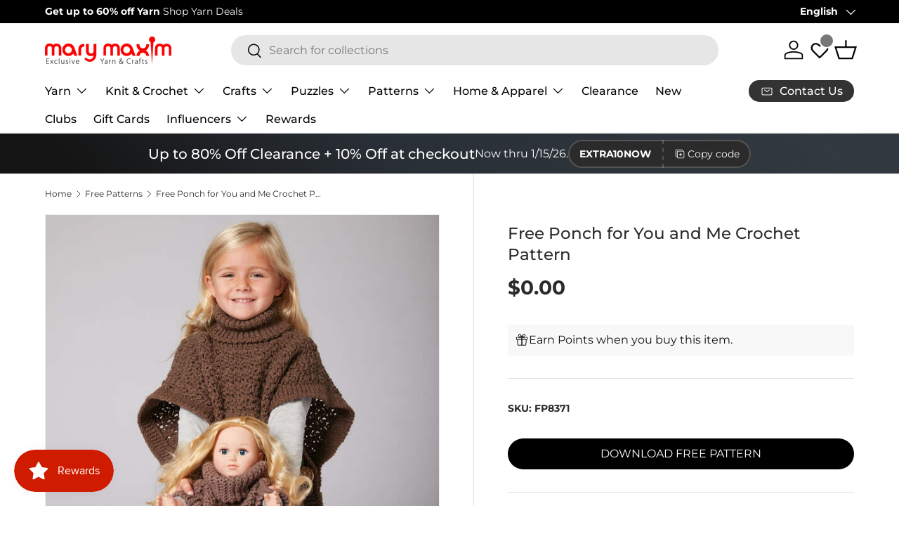

--- FILE ---
content_type: text/javascript; charset=utf-8
request_url: https://www.marymaxim.ca/products/free-ponch-for-you-and-me-crochet-pattern.js
body_size: 548
content:
{"id":7615518277791,"title":"Free Ponch for You and Me Crochet Pattern","handle":"free-ponch-for-you-and-me-crochet-pattern","description":"\u003cp\u003eGift this cozy poncho to your favourite little girl - and her doll, easily crocheted in \u003ca href=\"https:\/\/www.marymaxim.ca\/products\/bernat-super-value-yarn\"\u003eBernat Super Value\u003c\/a\u003e yarn. Requires 4 balls and \u003ca href=\"https:\/\/www.marymaxim.ca\/products\/6-15-cm-crochet-hooks\"\u003ecrochet hook size K-10.5 (6.5 mm)\u003c\/a\u003e. Sizes 2, 4 \u0026amp; 6 yrs. Easy Crochet.\u003c\/p\u003e\n\u003cp\u003ePattern is available for download only. Add to your cart and patterns will be sent to your email after checkout.\u003cbr\u003e\u003cbr\u003ePattern requires Adobe Reader to view.\u003c\/p\u003e","published_at":"2023-01-16T14:16:39-05:00","created_at":"2023-01-16T14:12:44-05:00","vendor":"Bernat","type":"Books \u0026 Patterns","tags":["Books  and  Patterns","Books  and  Patterns: Free Patterns","brand_Bernat","Crochet","Easy Crochet","free-pattern_673","hook-size_K-10.5 (6.5 mm)","num-req-balls_4","pattern-cost_Free Download","pattern-type_Shawls and Wraps","Patterns  and  Books","Patterns  and  Books: Free Patterns","project-type_Crochet","size_2 4 6 years","yarn-range-name_Bernat Super Value","yarn-range-number_673"],"price":0,"price_min":0,"price_max":0,"available":true,"price_varies":false,"compare_at_price":null,"compare_at_price_min":0,"compare_at_price_max":0,"compare_at_price_varies":false,"variants":[{"id":42903459496095,"title":"Default Title","option1":"Default Title","option2":null,"option3":null,"sku":"FP8371","requires_shipping":false,"taxable":false,"featured_image":null,"available":true,"name":"Free Ponch for You and Me Crochet Pattern","public_title":null,"options":["Default Title"],"price":0,"weight":0,"compare_at_price":null,"inventory_management":null,"barcode":"","quantity_rule":{"min":1,"max":null,"increment":1},"quantity_price_breaks":[],"requires_selling_plan":false,"selling_plan_allocations":[]}],"images":["\/\/cdn.shopify.com\/s\/files\/1\/0459\/0826\/3071\/products\/FP8371.jpg?v=1673896374"],"featured_image":"\/\/cdn.shopify.com\/s\/files\/1\/0459\/0826\/3071\/products\/FP8371.jpg?v=1673896374","options":[{"name":"Title","position":1,"values":["Default Title"]}],"url":"\/products\/free-ponch-for-you-and-me-crochet-pattern","media":[{"alt":null,"id":27361968750751,"position":1,"preview_image":{"aspect_ratio":1.0,"height":626,"width":626,"src":"https:\/\/cdn.shopify.com\/s\/files\/1\/0459\/0826\/3071\/products\/FP8371.jpg?v=1673896374"},"aspect_ratio":1.0,"height":626,"media_type":"image","src":"https:\/\/cdn.shopify.com\/s\/files\/1\/0459\/0826\/3071\/products\/FP8371.jpg?v=1673896374","width":626}],"requires_selling_plan":false,"selling_plan_groups":[]}

--- FILE ---
content_type: application/javascript; charset=utf-8
request_url: https://searchanise-ef84.kxcdn.com/preload_data.1F3z0o2E4e.js
body_size: 9347
content:
window.Searchanise.preloadedSuggestions=['baby blanket','cotton yarn','crochet kits','sock yarn','cross stitch','bernat blanket yarn','chunky yarn','free patterns','christmas stocking','baby yarn','bernat blanket','free crochet patterns','christmas crafts','plastic canvas','crochet afghans','knitting patterns','blanket yarn','christmas yarn','sweater patterns','lion brand','sparkle yarn','christmas stockings','advent calendar','red heart super saver','chenille yarn','knitting needles','jigsaw puzzles','prism yarns','red heart','knit kits','crochet hooks','bernat baby blanket yarn','lion brand yarn','knit afghans','starlette yarn','crochet kit','latch hook','cardigan pattern','cross stitch kit','circular knitting needles','bernat yarn','caron simply soft','premier parfait chunky','bernat softee chunky yarn','ombre yarn','christmas ornaments','mens sweater patterns','crochet patterns','free knitting patterns','dk yarn','baby blanket patterns','premier yarns','1000 piece puzzles','big twist','bernat blanket big','diamond art','plastic canvas patterns','red heart yarn','loop yarn','christmas stockings patterns','bulky yarn','plastic canvas kits','worsted weight yarn','ladies cardigan pattern','afghan kit','baby blanket yarn','mosaic crochet','slipper patterns','caron yarn','tweed yarn','prism yarn','chunky blanket yarn','mellowspun yarn','christmas tree','parfait chunky','crochet cotton','crochet blanket kit','highland cow','sweater kit','mohair yarn','anti pilling yarn','mellowspun dk','embroidery kit','velvet yarn','wool ease','kroy sock yarn','free patterns crochet','variegated yarn','bernat big blanket yarn','free sweater patterns','aran yarn','wool yarn','ladies sweater patterns','free pattern','fair isle pattern','patons yarn','free baby blanket patterns','rug hook','premier basix','hat patterns','lion brand mandala','christmas crochet','crochet afghan','baby blanket kit','poncho pattern','crochet hook','starlette sparkle','100% cotton yarn','safety eyes','sock patterns','titan bulky','pound of love','green yarn','mens cardigan','premier yarn','crochet blanket','christmas stocking pattern knit','clearance yarn','baby sweater','scrubby yarn','afghan patterns','premier puzzle yarn','bamboo yarn','loops and threads yarn','knit vest pattern','scarf pattern','mens sweater','granny square','lion brand mandala yarn','latch hook yarn','free knit patterns','pullover sweater pattern','loops and threads','bernat velvet','caron cakes','lily sugar and cream','ragg yarn','cross stitch patterns','persian tiles','needle point','counted cross stitch','knitting kits','caron cakes yarn','vintage cardigan','amigurumi kits','crochet slippers','craft kits','amigurumi yarn','dishcloth patterns','earring set','starlette ragg yarn','highland cow kit','childrens sweater patterns','cat afghans','blanket kit','poncho pattern knit','red yarn','patons canadiana yarn','sweater pattern','titan yarn','orange yarn','crochet afghan patterns','red heart super saver yarn','shawl patterns','sock pattern','fair isle','christmas puzzles','caron simply soft yarn','bernat softee baby','crochet books','mary maxim prism yarn','hue and me yarn','advent puzzles','free blanket patterns','crochet baby blanket','baby sweater patterns','yarn bowl','crochet thread','dishcloth yarn','off the hook','stitch markers','merino wool','ladies sweater','rug hook kit','christmas kits','bernat softee baby yarn','fair isle sweater','bernat handicrafter cotton','big twist yarn','knit slippers','vest pattern','bernat blanket extra thick','mandala yarn','crochet afghan kit','500 piece puzzles','mj\'s off the hook design','christmas stocking patterns','crochet cardigan patterns','vintage patterns knittin','counted cross stitch kit','crochet pattern','crochet bag','bernat chunky yarn','bernat blanket big yarn','premier parfait','embroidery patterns','baby blanket pattern','baby afghans','christmas patterns','crochet basket','brown yarn','christmas afghans','tree skirt','crochet kits afghan','free afghan patterns','halloween yarn','circular needles','mary maxim yarn','free scarf patterns','fingering weight yarn','vintage patterns','jacket pattern','free patterns for knitting','mosaic crochet afghan','mitten pattern','free crochet afghan patterns','knitting accessories','marvelous chunky','bernat baby','wood model kit','lion brand 24/7 cotton','cardigan patterns','bernat baby blanket','slipper pattern','mary maxim starlette yarns','knitting books','knit sweater patterns','crochet sweaters','blanket patterns','cat blanket','doll patterns','christmas yarns','knit hat patterns','granny square yarn','anti pilling','stocking pattern','rainbow yarn','blanket pattern','baby patterns','sugar and cream cotton yarn','quilt magic','socks pattern','knit slippers pattern','northland yarn','persian tiles kit','4 medium worsted','ornament kit','tissue box cover','patons astra yarn','tote bag','free hat patterns','bernat big','christmas ornament kits','soft yarn','christmas stocking kit','crochet hat patterns','super bulky','free baby patterns','home yarn','christmas crochet patterns','dish cloth patterns','aran irish twist','red heart comfort yarn','shawl pattern','shipping cost','jumbo yarn','dmc embroidery floss','pink yarn','christmas stocking pattern','titan yarn patterns','bernat softee chunky','snowman patterns','premier puzzle','dog patterns','cowl pattern','puzzle yarn','bernat velvet yarn','latch hook rug','baby blankets','wool ease thick and quick','worsted yarn','stocking kit','patons kroy sock yarn','sugar n cream','faux fur yarn','i love this yarn','purple yarn','crochet hats','blanket big','christmas afghan','twinkle yarn','best value','phentex yarn','crochet blankets','red heart with love yarn','free shipping','crochet cardigan','knit hats','afghan kits','patons astra','hand knitting yarn','diamond dotz','1000 piece jigsaw puzzles','crochet christmas','crochet baby blanket pattern','child sweater pattern','knit patterns','child cardigan','acrylic yarn','bernat premium yarn','bulky sweater pattern','bernat cotton yarn','plastic canvas kit','tissue box','christmas blanket','hat pattern','knit afghan','cat pattern','felt christmas kit','knit cowl pattern','lily sugar and cream yarn','pom pom','crochet sweater','christmas crochet kit','bernat chunky','self striping yarn','quilt set','knitting loom','chunky chenille yarn','crochet yarn','bernat super value yarn','black yarn','rug latch hook','scarf patterns','tshirt yarn','cable knit sweater','craft kit','baby sweaters','felt stockings','cable knit','yarn holder','eyelash yarn','big blanket yarn','cotton yarn for dish cloth','double pointed needles','mary maxim best value','christmas kit','lion brand heartland yarn','cake yarn','bernat cotton','crochet free patterns','knit kit','crochet blanket pattern','variegated yarns','baby blanket knit','cat bag','super chunky yarn','men’s cardigan','lion brand pound of love','free knit sweater patterns','merino yarn','baby crochet','gold yarn','crochet hat','fur yarn','knit afghan patterns','baby hat','tent sale','baby blanket crochet patterns','premier anti pilling','prism yarns balls','knit blanket','jigsaw puzzle','mary maxim worsted weight yarn','crochet vest','knit baby blanket','boys sweater pattern','baby blanket crochet','alpaca yarn','advent calendar puzzle','bulky 5 yarn','crochet sweater patterns','dish cloth yarn','diamond art kit','men sweater','bernat baby yarn','mary maxim starlette sparkle yarn','knit sweaters','coboo yarn','mary maxim catalogue','bernat maker yarn','sport weight yarn','kids sweater patterns','bernat softee','plush yarn','yellow yarn','afghan pattern','astra yarn','sunrise yarn','crochet blanket patterns','king cole','mohair yarns','puzzles 1000 pieces','bernat blanket perfect phasing yarn','bernat maker','estelle yarn','ragg yarn sweater','cat afghan','child sweater','sale all products','big blanket','maximum value yarn','baby afghan','bernat premium','cross stitch stocking','free sock patterns','crochet snowman','red heart soft','table cloth','aran knit patterns','tonal hues yarn','lion brand wool ease','pattern free','king cole yarn','yarn kits','knit sweater kit','yarn deals','patons canadiana','blue yarn','mosaic blanket','basket patterns','stamped cross stitch','yarn bag','christmas decor','baby hat pattern','poncho patterns','chunky wool','drops yarn','super bulky yarn','bernat big blanket','bernat handicrafter','christmas tree ornaments','knit socks','bernat pipsqueak yarn','white yarn','puzzle board','mary maxim','bernat blanket extra','christmas plastic canvas','bernat extra thick yarn','sweater yarn','knitting machine','advent puzzle','yarn art','sugar\'n cream','yarn sale','embroidery floss','craft yarn','knitted patterns','diamond painting','knit vest','crochet baby afghans','lap blanket','free afghan patterns crochet','aspen yarn','knit afghan kit','crochet baby','crochet baskets','crochet poncho','girls sweater patterns','ribbon yarn','punch needle','patons classic wool','yarn winder','mjs off the hook','bag o day','kids sweater','latch hook patterns','free hat pattern','plastic canvas books','toque patterns','snow queen blanket','chair covers','aran weight yarn','t shirt yarn','thick yarn','loom knitting','sweater pattern with','needle felting','holiday yarn','multi colour yarn','cascade yarns','beginner crochet','caron one pound','beaded christmas ornaments','free crochet pattern','knit cardigan patterns','pound of love yarn','crochet kits blankets','dog sweaters','crochet afghan kits','kit crochet','knit blanket kit','pattern books','alize yarn','laine a bas','bernat baby sport yarn','crochet cardigan pattern','glimmer yarn','men’s sweater patterns','children sweater pattern','bernat chunky blanket yarn','granny square afghan','sweater knitting patterns','throw blanket','crochet throw','christmas cross stitch','christmas tree skirt','off the hook yarn','stained glass','christmas pattern','hue and me','knit jacket','vintage sweater','snowflake pattern','ladies cardigan','yarn mystery box','bernat forever fleece','knitting kit','tote bags','table cover','crochet cat','crochet mosaic afghans','vest patterns','crochet slippers pattern','aran irish tweed','puzzle boards','simply soft','aunt lydia\'s crochet thread','plastic canvas pattern','big twist pound plus','red heart ombre','mary maxim home yarn','red heart comfort','bernat super value','dish cloth','glow in the dark yarn','knitted afghans','easy knit','horse pattern sweater','finger knitting','afghan crochet','premier parfait plush','circular needle','buttons only','blanket kits','varigated yarn','lion brand heartland','cowl patterns','big yarn','download patterns','3 weight yarn','christmas puzzle','glitter yarn','worsted weight','patterns free','dog sweater','safety eyes for crochet','baby cardigan','pillow pattern','crochet baby blanket patterns','men\'s sweater patterns','super saver','mosaic crochet patterns','chenille-style yarn','women’s sweater','fluffy yarn','baby blanket free pattern','pumpkin patterns','stocking patterns','gradient yarn','highland cow pattern','punch needle kit','easy crochet','bernet blanket yarn','baby yarns','men\'s cardigan','mary maxim best value yarn','boucle yarn','100% wool yarn','rug yarn','thick and quick','best value yarn','loop yarns','sewing fabrics','500 piece jigsaw puzzles','christmas stocking kits','yarn bee','bead kits','free shawl patterns','halloween crochet','premier colorfusion dk yarn','bulky 6 yarn','bernat softee cotton','macramé yarn','wooden puzzles','paint by numbers','knit scarf pattern','easy crochet kit','halloween plastic canvas','lion brand wool ease thick and quick','lions brand yarn','knitted sweater pattern','mary maxim marvelous chunky','christmas ornament','cashmere yarn','sugar and cream','linen yarn','felt kits','all crochet','slippers pattern','bernat velvet plus','fingering yarn','diamond dotz kit','crochet sweater kit','paint by number','jumbo 7 yarn','roll with it','neck light','lullaby yarn','christmas yarn sparkle','child sweater patterns','premier basix chunky','tweed worsted','doll pattern','quilt sets','pullover pattern','learn to crochet','natural alpaca','blanket crochet','cardigan kit','cable sweater','lion brand landscapes yarn','christmas sock yarn','christmas bead kits','store hours','mary maxim baby value yarn','scarf yarn','all yarn','baby afghan patterns','chunky yarns','crochet hooks set','bernat bundle up yarn','bernat forever fleece yarn','wood kit','knitting needle set','grey yarn','amigurumi patterns','beginner crochet kit','rug patterns','children sweaters','red heart ombre yarn','macrame yarns','cross stitch christmas','fat quarters','tea cozy','patrons yarn','canadiana yarn','crochet hook set','knitting book','knit mittens','faux fur','learn to knit','crochet scarf','highland snuggle blanket','granny pop crochet cardigan','cable pattern','free baby blanket','chunky blanket','clearance puzzles','baby kits','yarn kit','puzzle table','dmc floss','lion brand mandala ombre','children sweater','crochet sweater pattern','sweater jacket patterns','stitch marker','baby hats','cotton fabric','northland yarns','3d puzzles','crochet christmas tree','everyday ragg cardigan','mystery box','softee chunky','teddy bear','felt christmas','bernet yarn','set of buttons','snowflake sweater','book nook','childrens patterns','toddler sweater patterns','knit scarf','cat puzzles','premier chunky','lion brand yarns','free crochet','granny square sweaters pattern','starlette ragg','tube yarn','scrubby sparkle','needlepoint on canvas','vintage hat','mary maxim twinkle yarn','knitting pattern books','yarn cakes','metallic yarn','bernard blanket yarn','yarn bowls','women sweater patterns','cat puzzle','knit blankets','aida cloth','point de','red heart soft yarn','premier cotton','size 5 bulky yarns','cotton blend yarn','light weight yarn','men’s sweater','knit baby blanket patterns','punch kit','dk yarns','bernat satin yarn','starlette sparkle yarns','mercerized cotton','500 piece puzzle','baby’s best yarn','t-shirt yarn','aida cloth for cross stitch','ripple afghan pattern','baby kit','crochet afghan pattern','free catalogue','wood model','premier anti pilling everyday worsted','cable afghan','pipsqueak yarn','bernat baby softee','off the hook patterns','free cardigan patterns','scrub it yarn','knit cardigan','latch hook kit','quilt magic kit','crochet cotton thread','teal yarn','yarn clearance','cardigan vintage','baby sweater pattern','fibre fill','yarn weight 3','yarn weight 4','merino wool yarn','plastic canvas christmas','women’s cardigan','baby wool','sock kits','magnifying light','poncho pattern crochet','highland cows','premier anti pilling everyday','polyester stuffing','cross stitch christmas stocking','lions brand','kitchen products','crochet mittens','basket pattern','wool sock yarn','mj off the hook','halloween puzzles','slipper yarn','mary maxim starlette','extra thick','northland wool','pillow cases','toddler sweater','doll outfits','premier anti-pilling everyday dk','mary maxim mellowspun','free crochet hat patterns','baby blanket crochet kit','woodlands yarn','crochet scarf patterns','marvelous chunky yarn','patons kroy sock','stitch stoppers','knitting circular needles','3d bird puzzles','crochet shawl','hooded sweater','bernat handicrafter cotton yarn','socks yarn','christmas blankets','cardigans pattern','paint by number kit','crochet socks','free knit hat patterns','new items','cat crochet','fall yarn','girls sweater','knitting pattern','fiberfill stuffing','superwash merino','yarn on sale','rug kits','crochet baby blanket kit','easy knit baby blanket','christmas ornaments kit','horse patterns','tunisian crochet hook','crochet accessories','knitting needle','yarn storage','super chunky','men sweater pattern','doll kits','beaded ornaments','christmas decorations','doll kit','polyester yarn','baby’s best','lion brand color','quilt kit','kitchen towel','ornament kits','cross stitch pattern','baby hat patterns','double knitting yarns','maple leaf','bon bon yarn','afghan yarn','plastic canvas tissue cover','dk sport weight','free slipper patterns','bulky weight yarn','elegant blooms','knitted blankets','knitting light','bernat bundle up','red heart with love','forever fleece','afghan patterns crochet','fine yarn','knitted christmas stocking','bernat perfect phasing','festive feet sock yarn','shimmer yarn','knit baby sweater','tonal hues','crochet kit blanket','style craft yarn','baby value yarn','kids sweaters','snowman kit','pull over','knitting bags','bernat wavelength yarn','headband pattern','curling sweater','winter crochet','persian tiles throw pattern','loopy christmas trees','stripes yarn','diamond dots','bernat satin','roll with it melange','patons kroy','chair cover','jigsaw puzzles 1000 pieces','free baby','top down sweater pattern','stuffed animals','mary maxim prism','easy crochet sweater patterns','mens cardigan crochet pattern','ski sweater','christmas afghans to crochet','christmas knit','cat sweater','baby knit','bernat baby sport','plastic canvas yarn','knit sweater','men’s vintage sweater','elf hat','christmas crochet afghans','5 bulky yarn','lace yarn','burgundy yarn','horse sweater','ferris wheel','bernat extra thick','plastic canvas sheets','phentex slippers','baby sport','camouflage yarn','bulky knit sweater patterns','free dishcloth pattern','christmas stockings to knit','red heart super saver ombre','row counter','crochet book','teddy bear pattern','hand knit','roving yarn','sock kit','felt kit','one pound yarn','sugar baby stripes yarns','caron jumbo','plastic canvas pattern books','baby\'s best','couch cover','sesame street','premier basix worsted','sock wool','parfait yarn','stitch kits','finger knitting yarn','crochet kits christmas','children’s pattern sweater','pattern download','baby soft yarn','starlight yarn','christmas blanket crochet','diamond dot','cotton blend','heartland yarn','knitted sweater','red heart yarns','cross stitch baby','interchangeable knitting needles','au crochet','free knit afghan patterns','baby cardigan pattern','hand knitting','cat afghan pattern','halloween pattern','lion brand basic stitch yarn','tea towel','mary maxim bulky weight yarn','5 bulky-weight yarn','yarn bulky','knitting needle case','embroidery thread','premier bamboo fair','mitten patterns','dk weight yarn','crochet basket pattern','dk sport weight yarn','granny square patterns','style craft','bernat baby velvet yarn','bernat baby velvet','big twist value','loopy trees','sirdar yarn','twinkle baby','baby knitting patterns','childrens sweaters','pillow form','crochet baby blankets','knit pattern','tapestry yarn','solar lights','sparkle yarns','the snow queen blanket','model kit','classic wool','crochet hat pattern','sage green yarn','free sock pattern','baby luv yarn','mens sweaters','crochet animals','tape yarn','caron simply soft party','soft baby yarn','basket yarn','cardigan pattern vintage','pom poms','knit hat pattern','tunisian crochet','vanna’s choice yarn','5 weight yarn','fair isle pullover','patons classic wool yarn','premier dk','fat quarter mystery','ski sweater patterns','childrens sweater','adult sweater patterns','children sweater patterns','knitted pattern','hat kit','diamond dotz painting','milan yarn','beanery accent throw','jigsaw puzzles clearance','pumpkin pattern','womens sweaters','tapestry needle','tree of life','cottonwood yarn','baby afghan crochet','denim blue yarn','lion brand scarfie','ice cream yarn','aran sweater','vintage cardigan pattern','lace weight yarn','yarn for hand knitting','cat blanket pattern','bamboo needles','free sweater pattern','babys best yarn','knitting yarn and','crochet cotton size 10','4 worsted yarn','crewel embroidery','phentex slippers yarn','knit blanket patterns','dog pattern','free baby blanket knit patterns','finger knit','hand knit yarn','silk yarn','christmas sweater','knitted baby blankets','ready made','boys sweater','bernat crushed velvet','super fine yarn','free knit baby blanket patterns','cotton yarns','yarn art jeans','shawls to knit','caron simply','knit stocking patterns','cardigan vintage de','long sweater','crochet beginner','crochet christmas kit','crochet needles','bulk yarn','premier chunky yarn','yarn holders','premier bloom yarn','dragon scales blanket','bas de noël','caron cloud cakes','hours of operation','rug pattern','knitting bag','knitted afghan','sweet snuggles','surprise pack','size chart','mens cardigan patterns','bulky yarn pattern','children’s sweater','lion brand mandala ombre yarn','car seat blankets','cable needles','one pound','yarn crafts','classic knitting books','graph pattern','bernat perfect phasing yarn','aran afghan','kroy sock pattern','premier parfait chunky yarn','knitting needles circular','suede-ish yarn','free crochet patterns crochet blanket patterns','caron one pound yarn','snow queen','jacket sweater','fingerless gloves','crochet bag pattern','sparkly yarn','yarn caddy','scarf kit','impeccable yarn','sport yarn','lion brand feels like butta','quilting fabric','free crochet mitten patterns','crochet child cardigan','cat lovers knit bag','pattern for men\'s sweater','lime green yarn','crochet slippers patterns','weight 3 yarn','christmas stockings stitch','mary maxim mellowspun dk yarn','crochet blanket kits','christmas craft kits','crochet shawl patterns','knitting patterns for sweaters','beachwood waves knit throw','natural alpaca tweed','worsted acrylic yarn','bag o day tonal','beach blocks blanket','child’s sweater','sage green','baby value','mittens free pattern','fuzzy yarn','crochet christmas patterns','mary maxim milan yarn','girls cardigan','beginner knit','free baby crochet patterns','wool blend yarn','yarn cake','premier home cotton','arm knitting yarn','amigurumi kit','christmas trees','4 ply yarn','medium worsted','stitch holder','perfect phasing','chunky chenille','knit sweaters kit','mens patterns','pound of yarn','300 piece puzzles','angora yarn','bear pattern','hockey sweater pattern','mary maxim value yarn','christmas mice','free throw patterns','marble lap blanket','plastic canvas halloween','cardinal blanket','knit christmas stockings','luv baby yarn','baby quilt','aran patterns','counted cross stitch christmas','crochet pillow','dish cloths','knit sock pattern','mosaic afghan','afghan knit','v neck pullover','mary maxim woodlands yarn','bernat symphony','baby sweater kit','sewing machine','red heart scrubby','magic quilt','weight 5 yarn','scrubbie yarn','needle case','hockey sweater','crochet baby pattern download','free socks patterns','dog sweaters patterns','black cotton yarn','adult sweater','gift card','bernat soft chunky','super bulky 6','hooded scarf','free easy crochet patterns','cross stitch stocking kit','chunky weight yarn','santa coasters','dish cloth pattern','cascade mountain cardigan','nesting baskets','estelle evolution sock yarn','silver yarn','baby booties','bernard yarn','crochet flowers','baby sport yarn','double knitting','cork placemats','crochet snowman pattern','tea cozy pattern','elegant blooms tote','child’s cardigan sweater pattern','bernat blanket red','latch hook rug yarn','ready made items','santa stocking','baby best yarn','pom pom yarn','christmas craft','persian tiles throw','knit cardigans','doll clothes','mary maxim sunrise','premier cotton fair','neon yarn','coat sweater patterns','zipper cardigan','red heart scrubby yarn','free sweater patterns knit','free patterns for','mercerized cotton yarn','table cloths','dishcloth pattern','caron cake','no pill yarn','glow yarn','crochet free','truboo yarn','mandala ombre','janie crow','bernat blanket patterns','all sweater pattern\'s','christmas knit patterns','crochet cowl','needle kit','stocking kits','free knit blanket pattern','crafts kits','colorfusion yarn','knit poncho','textured yarn','canvas kits','aran sweater pattern','easy knit blanket','wall hanging','caron colorama halo yarn','interchangeable needles','patterns crochet','handicrafter cotton','ladies vest','butterfly shawl','crochet bags','homespun yarn','sparkle yarn 2','c2c blanket pattern','crochet christmas crafts','beads kits','christmas village','christmas knitting','jig saw puzzles','how to crochet','white sparkle yarn','chunky knit','crochet dress','hooded blanket','easy crochet afghan','patons classic wool worsted','bernat cotton yarn for dishcloths','puzzle mat','buttons set','dark green yarn','caron blossom','long cardigan','caron big','glow in the dark','free baby crochet','premier anti pilling dk colors yarn','aunt martha','pattern holder','babys best','red blanket yarn','children cardigan','self striping','winter wonderland','starlette rag','yarn bag-o-day','aran irish twist yarn','christmas cotton yarn','starlette sparkle yarn','lumberjack crochet pattern','scarfie yarn','fair isle pullover pattern and yarn','rug hook yarn','raglan sweater pattern','bernat maker home dec yarn','deer & birches blanket','big ball yarn','crochet poncho pattern','royal blue yarn','towel topper','rug kit','parfait plush','hook kits','medium weight yarn','mary maxim alpaca tweed','persian tile','softee cotton','dress knit','mary maxim sweater patterns','estelle slipper yarn','mary maxim ragg yarn','soft baby yarn 4','baby crochet afghan patterns','lion brand landscapes','aran tweed','bead kit','cardigan crochet','tea towels','christmas socks','loops & threads','counted cross stitch pattern','mary maxim titan','coaster pattern','cone yarn','free easy patterns','free mitten pattern','sunsout puzzles','caron cakes yarn cakes yarn','vintage sweater pattern','all items','yarn accessories','red heart unforgettable yarn','double point knitting needles','crochet stocking','mary maxim titan yarn','needlepoint christmas','men cardigan','easy knit afghan','bernat blanket yarn 7 jumbo','snowman pattern','loops & threads yarn','non pilling yarn','free christmas patterns','gnomes kits','do yarn','4 weight yarn','caron simply me','bag o day yarn','anti-pilling yarn','black cat','red heart stripes','lion brand ferris wheel','table covers','velvet plus','premier chenille','we crochet','star blanket','mary maxim home','afghans crochet','bead ornaments','stitch kit','cozy yarn','irish twist','yarn weight 5','bunny patterns','baby blanket free','dish towel','ragg cardigan','sirdar snuggly','sewing patterns','bernat blanket big ball','washable rug','needle kits','aunt lydia\'s','children\'s sweater','red heart granny square yarn','bernard blanket','crochet knit afghans','tulips and blossoms knit throw','men patterns','free cowl patterns','sweater patterns crochet','baby pattern','men\'s sweater','ladies sweater pattern','cardigan knitting pattern','autumn mist','blanket extra','patons wool yarn','knitted hat patterns','knit scarf patterns','pumpkin yarn','baby blanket kit crochet','brown blanket yarn','fruit sock yarn','infinity blanket','crochet baby patterns','bernat blanket big ball yarn','cable knit afghan','quilted ornament','bernat pop yarn','bernat lattice yarn','childrens cardigan','reversible quilt','bernat yarns','animal patterns with yarn','bernat softee cotton yarn','ultra mellowspun yarn','superwash wool','sewing needles','mill ends','sweaters for','sock yarns','couch slip','titan patterns','forest baubles','knit stockings','needle point kit','mary maxim dk sport weight yarn','dk baby yarn','toque knit hat','kits christmas','feels like butta yarn','bernat symphony yarn','cat sweater pattern','free dishcloth patterns','dress crochet','beaded kits','knitted blanket','yarn chunky','bernat extra thick blanket','latch rug','plastic canvas tissue box cover kit','chunky sweater','clover crochet hooks','peach yarn','super saver yarn','dk weight','lily sugar’n cream','crocheted afghan','free crochet blanket pattern','lion brand homespun','lion brand wool ease yarn','fingering weight','vest knit','bundle up yarn','fat quarter','bernat 100% cotton yarn','men’s sweater pattern','boa eyelash yarn','felt stocking','free patterns knit','cowl knit','luvs gentle joy home','felting wool','women sweater','christmas sweater pattern','baby afghan knit','men’s sweaters','free tote bag','dishcloth cotton','aran pattern','paton yarn','value yarn','sweater knit','pattern for','needle punch','starlette chunky yarn','shrug pattern','red heart super saver jumbo yarn','cotton thread','bernat baby blanket patterns','caron jumbo ombre','mail catalogue','free bl','pot holder','free afghan crochet pattern','prism yarns colours','4 medium worsted yarn','knitting sweater patterns','24/7 cotton yarn','downloadable patterns','bernat fleece yarn','pullover sweater','sale yarn','shetland chunky yarn','gingerbread house','3 ply yarn','red heart super','bernat tweed','ez yarn','baby knit kit','knit afghan kits','crochet patterns baby','shawl with sleeves','elephant baby blanket kit','easy crochet afghans','highland cow crochet','flannel scarf','sweater scarf','lion brand wool','wool blend','winter afghan','mary maxim maximum value','polyester fiberfill','simple stripe knit blanket','old patterns','christmas stocking cross stitch','lion brand thick and quick','magic yarn','yarn needles','knit blanket afghan','wood model kits','vintage jacket','green blanket','throw pattern','snowman crochet','free knit pattern','new knit','womens sweater patterns','mandala yarn lion brand','hat kits','caron yarn cakes','christmas beaded ornaments','paint by numbers kit','santa hat','knit sweater pattern','cloudspun yarn','knit poncho patterns','colouring books','shirt yarn','lion brand homespun yarn','tan yarn','sunset yarn','lion brand hue & me','sholach afghans','mary maxim twinkle','dog crochet pattern','toy patterns','dk cotton','patons chunky yarn','christmas quilt','dinosaur blanket','yarn basket','blanket bernat','shawl collar','boys cardigan pattern','patons grace yarn','patterns from the 80','download plastic canvas','size 6 hook yarn','knitting hat patterns','pompoms for hats','sofa slip','turquoise yarn','knit baby','crochet stockings','patterns blanket','yarn pack','hometown yarn','gentle joy','neck warmer','beaded ornament kits','jane crowfoot','granny squares','premier dk yarn','alpaca tweed','crochet patterns free','mary maxim starlette sparkle','dk colors yarn','bernat softee baby cotton','fisherman knit sweaters','all products','drops snow','knitted slippers','heather yarn','hat yarn','yarn weight 2','crochet tools','knitted blankets patterns','hook rug','throw patterns','chunky yarn 7','free knit blanket patterns','crochet club','snowflake afghan','mountain sunset blanket','raglan sweater cardigan pattern','red chunky yarn','tunisian kit','large yarn','cord yarn','yarn blanket','floor lamp','prism dk','navy yarn','knit christmas stocking','christmas plastic canvas kits','forever fleece yarn','baby soft','granny pop','needlepoint canvas','youth cardigan pattern','afghan hooks','3 light yarn','premier fruits','baby bernat yarn','crochet hook sets','bamboo sock yarn','shetland chunky','sewing projects','cotton fair','forest pulse blanket','baby blankie yarn','cardigan graph','crochet mitten patterns','corner to corner blanket','bernat blanket extra thick yarn','blanket free pattern','coffee shop','yoke pattern sweater','child cardigan pattern','dog sweater patterns','roving wool','de crochet','sock monkey','needle felting kit','graph knit sweater patterns','childs sweater','knit pillow','crochet basket kit','loom patterns','crochet christmas afghans','desert sunset','free crochet blanket patterns','pound yarn','winterfrost afghan pattern','raglan yarn','crochet hook case','filet crochet','antipilling yarn','bernat super','knit baby blankets','sweet roll','knit christmas','knit baby patterns','dolphin yarn','maximum value','shawl kit','feels like','baby cross stitch','mary maxim woodlands','free crochet slipper patterns to download','slipper patterns crochet','cape pattern','easy sweater patterns','free afghan','heart blanket','de de','wood crafts','pompom yarn','aran weight','woodland yarn','yarn bernat','winter hat','yarn for socks','peaches and creme cotton','bernat sheepy','yarn cotton','meowy christmas blanket','worsted weight yarns','tree ornaments','ladies sweaters','chenille yarn for blanket','throw kit','wool ease yarn','aran tweed yarn','afghan crochet kits','table runner','faux fur yarns','ragg wool','flower afghan','premier basic','patons shetland chunky','big twist pound','stain glass','pullover patterns','crochet dishcloth patterns','stamped cross stitch kit','crochet vest pattern','advent calendar puzzles','puzzle 500 pièces','girl sweater','christmas pattern books','toque patterns to knit','bernat extra','yarn baby','mary maxim maximum value yarn','free catalogue by mail','yarn for baby blanket','sweater scarf with sleeves','afghan crochet kit','bernat red','knit afghan pattern','mens pullover sweater','bernat blanket extra yarn','curious jack baby blanket','beginner kit','blanket wool','nordic sweater','afghan knit patterns','knit hat','stained glass puzzle','crochet slipper','barcelona dreams','bernat pipsqueak','kits knit','soft cotton','kits crochet','patons wool','light weight acrylic yarn','bloom yarn','premium yarn','bag pattern','christmas ornament kit','hat and scarf','premier cotton collage yarn','cotton dk yarn','bernat alize blanket-ez','aran irish yarn patterns','pullover vintage','stock pattern','light up','baby yarn 3 weight','afghan books','hat and mitts','bernat baby blanket yarn pattern','crochet blanket books','scarf pattern free','aran knit sweater patterns','free hat crochet patterns','snowflake cardigan','cable knit sweater pattern','crochet child','car blanket crochet','sock needles','feels like bliss','corner to corner','ladies cardigan patterns','quilt patterns','baby blanket knit kit','fleece yarn','needle tips','children’s sweaters','lion brand thick and quick yarn','knitted christmas stockings','blocking materials','purse kit','diamond art paintings','bulky wool','loops & threads soft','bernat velvet plus yarn','red heart roll with it','crochet cardigans','baby boy','christmas cross stitch stocking','mounting board','carole martin','lion yarn','bernat sparkle','scrub it','bernat big ball blanket yarn','felt crafts','premier xl','bead crafts','softee baby','2 weight yarns','bernat wavelength','premier plush','knit throw','spun colours yarn','mary maxim dk','aran sweater patterns','christmas felt','textured square blanket crochet','happily ever','stockings pattern','advent puzzle calendar','lots of love dolls','estelle slipper','ladies cardigan pattern crochet','mittens patterns','lily sugar\'n cream','plus size','child hat pattern','5 mm crochet hook','chunky blanket pattern','feel a','dog coat patterns','boys sweaters','red heart yarn colors','free knitting patterns for','christmas candy blanket','green ombre yarn','christmas knit blanket','yarn sock','baby alpaca','knitting needle accessories','basketweave throw','yarn box','tree of life afghan','buffalo wool yarn','baby blanket elephant','caron all day','seaside blanket','mellowspun yarn patterns','nativity set','brave yarns','premier parfait yarn','denim yarn','anti pilling dk','colorfusion chunky','one hat wonder','bernat blanket ombre','maxim prism','skein tones','ice cream','baby luv','dishcloth patterns knit','cable sweater patterns','fair isle sweater patterns','navy blue yarn','christmas products','cable patterns','knit hats pattern','9 mm crochet hook','easy afghan','bag of yarn','felt christmas stockings','wooden puzzle','finger yarn','vintage pattern','soft blanket yarn','knit blanket pattern','double knit yarn','crochet slipper patterns','wood kits','rag yarn','foot prints','cardigan patterns vintage','knit pro','crochet sock pattern','flour sack towels','slippers patterns','fair isle patterns','crochet thread 10','nativity blanket','fabric paint','bernat blanket yarn big','needle storage','cotton bra','animal patterns','knit baby blanket kit','children’s cardigan','ombre yarns','bavarian bliss blanket','puzzle tables','loopy yarn','mosiac crochet pattern','queen size','purse pattern','cascade yarn','anti pill yarn','holiday ripples afghan','yarn for plastic canvas','yarn needle','mm safety eyes','patons grace','caron yarns','round needles','puzzles 500 piece','children sweater patterns with design','cable blanket','men’s knit','santa pattern','baby afghan kit','snowman crochet pattern','sirdar snuggly dk','cardigan knit patterns'];

--- FILE ---
content_type: text/json
request_url: https://conf.config-security.com/model
body_size: 86
content:
{"title":"recommendation AI model (keras)","structure":"release_id=0x4d:75:27:38:40:42:62:63:60:7a:64:35:2b:3c:55:25:31:6b:7f:6d:7b:36:79:70:29:72:76:43:51;keras;w6eheymytsk069j2zfiyglm719ep77dq62aorcw4xse305c5oniug2yxtzp9mod7nvls07g5","weights":"../weights/4d752738.h5","biases":"../biases/4d752738.h5"}

--- FILE ---
content_type: text/javascript; charset=utf-8
request_url: https://www.marymaxim.ca/products/free-ponch-for-you-and-me-crochet-pattern.js
body_size: 322
content:
{"id":7615518277791,"title":"Free Ponch for You and Me Crochet Pattern","handle":"free-ponch-for-you-and-me-crochet-pattern","description":"\u003cp\u003eGift this cozy poncho to your favourite little girl - and her doll, easily crocheted in \u003ca href=\"https:\/\/www.marymaxim.ca\/products\/bernat-super-value-yarn\"\u003eBernat Super Value\u003c\/a\u003e yarn. Requires 4 balls and \u003ca href=\"https:\/\/www.marymaxim.ca\/products\/6-15-cm-crochet-hooks\"\u003ecrochet hook size K-10.5 (6.5 mm)\u003c\/a\u003e. Sizes 2, 4 \u0026amp; 6 yrs. Easy Crochet.\u003c\/p\u003e\n\u003cp\u003ePattern is available for download only. Add to your cart and patterns will be sent to your email after checkout.\u003cbr\u003e\u003cbr\u003ePattern requires Adobe Reader to view.\u003c\/p\u003e","published_at":"2023-01-16T14:16:39-05:00","created_at":"2023-01-16T14:12:44-05:00","vendor":"Bernat","type":"Books \u0026 Patterns","tags":["Books  and  Patterns","Books  and  Patterns: Free Patterns","brand_Bernat","Crochet","Easy Crochet","free-pattern_673","hook-size_K-10.5 (6.5 mm)","num-req-balls_4","pattern-cost_Free Download","pattern-type_Shawls and Wraps","Patterns  and  Books","Patterns  and  Books: Free Patterns","project-type_Crochet","size_2 4 6 years","yarn-range-name_Bernat Super Value","yarn-range-number_673"],"price":0,"price_min":0,"price_max":0,"available":true,"price_varies":false,"compare_at_price":null,"compare_at_price_min":0,"compare_at_price_max":0,"compare_at_price_varies":false,"variants":[{"id":42903459496095,"title":"Default Title","option1":"Default Title","option2":null,"option3":null,"sku":"FP8371","requires_shipping":false,"taxable":false,"featured_image":null,"available":true,"name":"Free Ponch for You and Me Crochet Pattern","public_title":null,"options":["Default Title"],"price":0,"weight":0,"compare_at_price":null,"inventory_management":null,"barcode":"","quantity_rule":{"min":1,"max":null,"increment":1},"quantity_price_breaks":[],"requires_selling_plan":false,"selling_plan_allocations":[]}],"images":["\/\/cdn.shopify.com\/s\/files\/1\/0459\/0826\/3071\/products\/FP8371.jpg?v=1673896374"],"featured_image":"\/\/cdn.shopify.com\/s\/files\/1\/0459\/0826\/3071\/products\/FP8371.jpg?v=1673896374","options":[{"name":"Title","position":1,"values":["Default Title"]}],"url":"\/products\/free-ponch-for-you-and-me-crochet-pattern","media":[{"alt":null,"id":27361968750751,"position":1,"preview_image":{"aspect_ratio":1.0,"height":626,"width":626,"src":"https:\/\/cdn.shopify.com\/s\/files\/1\/0459\/0826\/3071\/products\/FP8371.jpg?v=1673896374"},"aspect_ratio":1.0,"height":626,"media_type":"image","src":"https:\/\/cdn.shopify.com\/s\/files\/1\/0459\/0826\/3071\/products\/FP8371.jpg?v=1673896374","width":626}],"requires_selling_plan":false,"selling_plan_groups":[]}